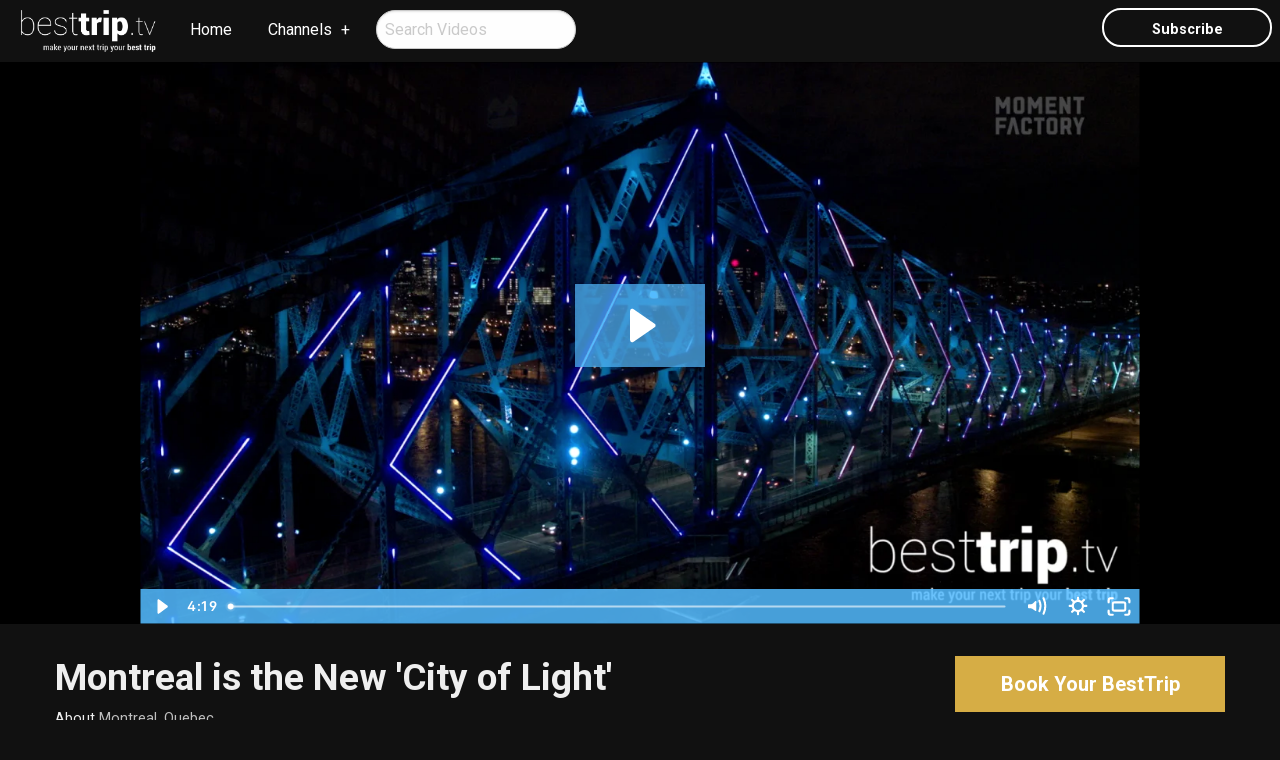

--- FILE ---
content_type: text/html; charset=utf-8
request_url: https://www.travelonly.com/besttriptv/video/video-montreal-is-the-new-city-of-light
body_size: 5711
content:
<!DOCTYPE html>
<!--[if IE 9]><html class="lt-ie10" lang="en" > <![endif]-->
<html lang="en">
  <head><!--  Plugin -->
<script src="https://cdn1.gttwl.net/static/tatex-chat.js"></script>
<script>
  let tat_chat = new TatChat({
    domain: "travelonly.com", // Required, Domain of your website
    color: "#62257c", // Theme color. Can be Hex color code
    btn_size: 50, // Size of button
    name: "TravelOnly's AI assistant", // Name of the chat, i.e. "Support Chat Bot"
    support_email: "trips@travelonly.com", // Support email. This use when Leads generate
    logo: "https://cdn3.gttwl.net/attachments/2e9ff4b0-33d5-4812-a77c-c8c5b24f59b6.png?auto=enhance&q=80", // Logo url or "off" to hide it
    width: "484px", // Width of the messages window
    height: "584px", // Height of the messages window
  }).embed();
</script>

<link phx-track-static rel="stylesheet" href="/application/app-661bd56c782dba41ebd9d8e2a6273b8e.css?vsn=d">
<script phx-track-static type="text/javascript" src="/application/app-6cd98173cc17e65dac3414f2e8b491ab.js?vsn=d">
</script>
<!-- SEO Metadata & Tags: Generated 2026-01-19 14:31:55 -->
<script type="application/ld+json">{"@context":"https://schema.org","@graph":[{"@id":"https://www.travelonly.com/#video-819977","@type":"VideoObject","contentUrl":"//cdn.embedly.com/widgets/media.html?src=https%3A%2F%2Ffast.wistia.net%2Fembed%2Fiframe%2Fv6wg5du8d3&url=https%3A%2F%2Fbesttriptv.wistia.com%2Fmedias%2Fv6wg5du8d3&image=https%3A%2F%2Fembed-ssl.wistia.com%2Fdeliveries%2F19d0ffb46de180406b343c55c050d70a3838b8c1.jpg%3Fimage_crop_resized%3D960x540&key=ac68c372608a11e188eb4040d3dc5c07&type=text%2Fhtml&schema=wistia","description":"Enjoy a TravelOnly Experience. Worry-Free, Expert Planning, Unforgettable Luxury Experiences, Exclusive Perks and Upgrades.","name":"TravelOnly","thumbnailUrl":["https://cdn1.gttwl.net/attachments/63704087066895068_original.jpg?auto=enhance&q=60&h=630&w=1200"],"uploadDate":"2018-09-13T19:38:14"},{"@id":"https://www.travelonly.com/#organization","@type":"Organization","address":{"@type":"PostalAddress","addressCountry":"CA","addressLocality":"Brantford","addressRegion":"ON","postalCode":"N3R 3V6","streetAddress":"202-325A West Street"},"description":" ","email":"trips@travelonly.com","logo":"https://cdn1.gttwl.net/attachments/c497c845-08e1-4206-abdd-20c032f95be9.png?auto=enhance&q=60&auto=enhance&q=60","name":"TravelOnly","sameAs":["https://www.facebook.com/travelonly","https://www.instagram.com/travelonlyinc/","https://twitter.com/TravelOnly"],"telephone":"+18004986659","url":"https://www.travelonly.com/"}]}</script>
<meta name="tat-analytic-id" content="" />
<meta name="tat-analytic-kind" content="" />
<meta name="tat-article" content="819977" />
<meta name="tat-domain" content="travelonly.com" />
<meta name="tat-id" content="4192" />
<meta name="tat-permalink" content="/video-montreal-is-the-new-city-of-light" />
<meta property="og:description" content="Enjoy a TravelOnly Experience. Worry-Free, Expert Planning, Unforgettable Luxury Experiences, Exclusive Perks and Upgrades." />
<meta property="og:image" content="https://embed-ssl.wistia.com/deliveries/19d0ffb46de180406b343c55c050d70a3838b8c1.jpg" />
<meta property="og:image:alt" content="TravelOnly" />
<meta property="og:locale" content="en_US" />
<meta property="og:logo" content="https://cdn1.gttwl.net/attachments/c497c845-08e1-4206-abdd-20c032f95be9.png?auto=enhance&amp;q=60&amp;auto=enhance&amp;q=60" />
<meta property="og:site_name" content="TravelOnly" />
<meta property="og:title" content="TravelOnly" />
<meta property="og:type" content="article" />
<meta property="og:updated_time" content="2024-03-17T12:08:50" />
<meta property="og:url" content="https://www.travelonly.com/besttriptv/video/video-montreal-is-the-new-city-of-light" />
<meta property="og:video" content="/attachments/63704087066895068_original.jpg" />
<meta property="og:video:height" content="338" />
<meta property="og:video:type" content="video/mp4" />
<meta property="og:video:width" content="600" />
<meta property="article:modified_time" content="2024-03-17T12:08:50" />
<meta property="article:published_time" content="2018-09-13T19:38:14" />
<link rel="alternate" type="application/rss+xml" href="https://www.travelonly.com/rss" />
<link rel="canonical" href="https://www.travelonly.com/besttriptv/video/video-montreal-is-the-new-city-of-light" />
<link rel="alternate" hreflang="en" href="https://www.travelonly.com/besttriptv/video/video-montreal-is-the-new-city-of-light" />
<link rel="alternate" hreflang="x-default" href="https://www.travelonly.com/" />
<meta name="twitter:card" content="player" />
<meta name="twitter:description" content="Enjoy a TravelOnly Experience. Worry-Free, Expert Planning, Unforgettable Luxury Experiences, Exclusive Perks and Upgrades." />
<meta name="twitter:image" content="https://embed-ssl.wistia.com/deliveries/19d0ffb46de180406b343c55c050d70a3838b8c1.jpg" />
<meta name="twitter:player:height" content="338" />
<meta name="twitter:player:stream" content="/attachments/63704087066895068_original.jpg" />
<meta name="twitter:player:width" content="600" />
<meta name="twitter:title" content="TravelOnly" />
    <meta charset="utf-8">
    <meta http-equiv="x-ua-compatible" content="ie=edge">
    <meta name="viewport" content="width=device-width, initial-scale=1.0">
    <title>Montreal is the New 'City of Light'</title>
    <meta name="description" content="Move over, Paris.&nbsp;There's a new 'City of Lights' and it's the second-largest French-speaking city in the world.&nbsp;Festivals, style, cuisine, nightlife and cosmopolitan French Canadian lifestyle.&nbsp;And now Montreal is even more exciting when the sun goes down.&nbsp;BestTrip's Lynn Elmhi...">
    <meta name="keywords" content="seabournfeaturedcantmisscruise">
    <!-- Foundation 6.4.3 -->
    <link rel="stylesheet" href="https://cdnjs.cloudflare.com/ajax/libs/foundation/6.4.3/css/foundation-float.min.css">
    <script src="https://cdnjs.cloudflare.com/ajax/libs/foundation-essential/6.2.2/js/vendor/jquery.js"></script>
    <!-- Roboto Google Font -->
    <link href="https://fonts.googleapis.com/css?family=Roboto:400,400i,700" rel="stylesheet">
    <!-- Font Awesome 5.0.6 -->
    <script defer src="https://use.fontawesome.com/releases/v5.0.6/js/all.js"></script>
    <!-- Slick Slider Styles 1.6.0 -->
    <link rel="stylesheet" type="text/css" href="//cdn.jsdelivr.net/jquery.slick/1.6.0/slick.css">
    <!-- Template Styles -->
    <link rel="stylesheet" href="/besttrip.css">
		<!-- Settings Head -->
		<!-- TO Google Tag Manager -->
<script>
  (function(w, d, s, l, i) {
		w[l] = w[l] || [];
		w[l].push({
			'gtm.start':
					new Date().getTime(), event: 'gtm.js',
		});
		var f = d.getElementsByTagName(s)[0],
				j = d.createElement(s), dl = l != 'dataLayer' ? '&l=' + l : '';
		j.async = true;
		j.src =
				'https://www.googletagmanager.com/gtm.js?id=' + i + dl;
		f.parentNode.insertBefore(j, f);
	})(window, document, 'script', 'dataLayer', 'GTM-5LP28D');
</script>
<!-- End Google Tag Manager -->
    
    
    
    
  </head>
  <body>
  	<!-- Notice -->
	  
    <!-- Top Menu -->
		<div class="title-bar" data-responsive-toggle="responsive-menu" data-hide-for="medium">
		  <button class="menu-icon" type="button" data-toggle="responsive-menu"></button>
		  <img src="https://cdn1.gttwl.net/logos/1462467934.9917972.png" alt="BestTripTV">
		</div>
		<div class="top-bar" id="responsive-menu">
		  <div class="top-bar-left">
		    <ul class="dropdown menu" data-dropdown-menu>
		      <li class="brand hide-for-small-only">
		      	<a href="/besttriptv">
		      	  <img src="https://cdn1.gttwl.net/logos/1462467934.9917972.png" alt="BestTripTV">
		      	</a>
		      </li>
		      <li>
		        <a href="/">Home</a>
		      </li>
		      <li class="has-submenu">
		        <a href="/besttriptv/videos">Channels</a>
		        <ul class="submenu menu vertical" data-submenu>
		          <li><a href="/besttriptv/videos?tag=Cruise">Cruises</a></li>
	            <li><a href="/besttriptv/videos?tag=Wellness">Active & Wellness Travel</a></li>
	            <li><a href="/besttriptv/videos?tag=CantMiss">You Can't Miss This</a></li>
	            <li><a href="/besttriptv/videos?tag=FoodDrink">Food & Drink</a></li>
	            <li><a href="/besttriptv/videos?tag=ShopMakers">Shopping & Makers</a></li>
	            <li><a href="/besttriptv/videos?tag=Hotel">Hotel Stories</a></li>
		        </ul>
		      </li>
		      <li>
		      	<form role="search" method="get" action="/besttriptv/videos">
		          <input type="search" class="circle" name="search" placeholder="Search Videos">
		      	</form>
		      </li>
		    </ul>
		  </div>
		  <div class="top-bar-right">
		    <ul class="menu">
		      <li class="hide-for-small-only">
		      	<button type="button" class="button empty white circle" data-open="subscribe">Subscribe</button>
		      </li>
		    </ul>
		  </div>
		</div>
		<!-- Wrap Content -->
		<section class="section single-video">
			<div class="row collapse">
				<div class="medium-12 large-10 large-centered columns">
					<div class="responsive-embed responsive-embed widescreen">
						<iframe class="embedly-embed" src="//cdn.embedly.com/widgets/media.html?src=https%3A%2F%2Ffast.wistia.net%2Fembed%2Fiframe%2Fv6wg5du8d3&url=https%3A%2F%2Fbesttriptv.wistia.com%2Fmedias%2Fv6wg5du8d3&image=https%3A%2F%2Fembed-ssl.wistia.com%2Fdeliveries%2F19d0ffb46de180406b343c55c050d70a3838b8c1.jpg%3Fimage_crop_resized%3D960x540&key=ac68c372608a11e188eb4040d3dc5c07&type=text%2Fhtml&schema=wistia" width="600" height="338" scrolling="no" frameborder="0" allow="autoplay; fullscreen" allowfullscreen="true"></iframe>
					</div>
				</div>
			</div>
		</section>
		
		  
		  
		  
		
		
		<div class="page-title">
			<div class="row">
				<div class="medium-9 columns">
					<h1>Montreal is the New 'City of Light'</h1>
					<div class="post-details">
						
						
						<span>About <a href="/besttriptv/videos?place=Montreal, Quebec">Montreal, Quebec</a></span>
						
					</div>
				</div>
				<div class="medium-3 columns">
					<form method="get" action="/besttriptv/go">
						
				    <input type="hidden" name="id" value="819977">
				    
				    <input type="hidden" name="place" value="Montreal, Quebec">
				    
				    <button type="submit" class="button large success expanded">
			        Book Your BestTrip
			      </button>
			    </form>
				</div>
			</div>
		</div>
		<div class="page-content">
			<div class="row">
				<div class="medium-8 columns">
					<div class="post">
						<div>Move over, Paris.&nbsp;There's a new 'City of Lights' and it's the second-largest French-speaking city in the world.&nbsp;Festivals, style, cuisine, nightlife and cosmopolitan French Canadian lifestyle.&nbsp;And now Montreal is even more exciting when the sun goes down.&nbsp;</div><div>BestTrip's Lynn Elmhirst and Designer/Lifestylist <a href="https://ulyajenseninteriors.com/">Ulya Jensen</a> spent a long weekend in Montreal before a <strong>Seabourn </strong>cruise and we discovered an extraordinary city that lights up after dark with one-of-a-kind experiences combining light, art, and technology: <a href="https://www.aurabasiliquemontreal.com/en/" target="_blank">Aura</a> at the Notre Dame Basilica (footage by Moment Factory), <a href="https://www.montrealenhistoires.com/en/cite-memoire/">Cite Memoire,</a> video installations on city walls, the <a href="https://momentfactory.com/work/all/all/jacques-cartier-bridge-illumination" target="_blank">Jacques Cartier bridge</a> lit up by social media, and <a href="https://www.lagranderouedemontreal.com/en/" target="_blank">La Grande Roue</a>, the illuminated, largest observation wheel in Canada.</div><div>If you are planning to take a cruise, train or flight to Montreal, don't miss these new ways the city lights up the night.</div><div><br></div><div><br></div><div><br></div><div><br></div>
					</div>
					
					
					<section class="section offers">
						<div class="subtitle">
							<div class="row">
								<div class="columns medium-9">
									<h3>BestTrip Picks & Offers</h3>
								</div>
								<div class="columns medium-3 text-right">
									<a href="/experiences?tag=seabourn" target="_blank">View All ›</a>
								</div>
							</div>	
						</div>
						<div class="offer-slider">
							
							<div class="thumb">
								<a href="/product/up-to-15-off-1000-shipboard-credit-and-more-with-seabourns-explore-more-event" target="_blank">
									<img src="https://cdn1.gttwl.net/attachments/aa41c87a-6462-4c9f-8fcc-558dd590d850.jpg?auto=enhance&q=60&h=480&w=640" alt="Up to 15% Off, $1000 Shipboard Credit and More with Seabourn’s Explore More Event">
									<p>Up to 15% Off, $1000 Shipboard Credit and More with Seabourn’s Explore More Event</p>
								</a>
							</div>
							
						</div>
					</section>
					
				</div>
				<div class="medium-4 columns">
					
					
						
						<div class="media-object media-video">
						  <div class="media-object-section">
						    <a href="/besttriptv/video//why-make-seabourn-your-first-cruise">
						      <img src="https://cdn1.gttwl.net/attachments/63749375845538454_original.jpg?auto=enhance&q=60&h=480&w=640" alt="Why Make Seabourn Your First Cruise">
						      <i class="fa fa-play" aria-hidden="true"></i>
						    </a>
						  </div>
						  <div class="media-object-section">
						    <h4><a href="/besttriptv/video//why-make-seabourn-your-first-cruise">Why Make Seabourn Your First Cruise</a></h4>
						  </div>
						</div>
						
						<div class="media-object media-video">
						  <div class="media-object-section">
						    <a href="/besttriptv/video//the-best-private-cabana-experience-at-sea">
						      <img src="https://cdn1.gttwl.net/attachments/63733643116041679_original.jpg?auto=enhance&q=60&h=480&w=640" alt="The Best Private Cabana Experience at Sea">
						      <i class="fa fa-play" aria-hidden="true"></i>
						    </a>
						  </div>
						  <div class="media-object-section">
						    <h4><a href="/besttriptv/video//the-best-private-cabana-experience-at-sea">The Best Private Cabana Experience at Sea</a></h4>
						  </div>
						</div>
						
						<div class="media-object media-video">
						  <div class="media-object-section">
						    <a href="/besttriptv/video//the-only-place-in-the-world-with-3-real-viking-ships">
						      <img src="https://cdn1.gttwl.net/attachments/63731285778037682_original.jpg?auto=enhance&q=60&h=480&w=640" alt="The Only Place in the World with 3 Real Viking Ships">
						      <i class="fa fa-play" aria-hidden="true"></i>
						    </a>
						  </div>
						  <div class="media-object-section">
						    <h4><a href="/besttriptv/video//the-only-place-in-the-world-with-3-real-viking-ships">The Only Place in the World with 3 Real Viking Ships</a></h4>
						  </div>
						</div>
						
						<div class="media-object media-video">
						  <div class="media-object-section">
						    <a href="/besttriptv/video//cruise-ship-tour-and-review-scandinavia-and-scottish-isles-on-the-seabourn-ovation">
						      <img src="https://cdn1.gttwl.net/attachments/63723522519076146_original.jpg?auto=enhance&q=60&h=480&w=640" alt="Cruise Ship Tour and Review: Scandinavia and Scottish Isles on the Seabourn Ovation">
						      <i class="fa fa-play" aria-hidden="true"></i>
						    </a>
						  </div>
						  <div class="media-object-section">
						    <h4><a href="/besttriptv/video//cruise-ship-tour-and-review-scandinavia-and-scottish-isles-on-the-seabourn-ovation">Cruise Ship Tour and Review: Scandinavia and Scottish Isles on the Seabourn Ovation</a></h4>
						  </div>
						</div>
						
					</div>
					
				</div>
			</div>
		</div>
		<!-- Go to www.addthis.com/dashboard to customize your tools -->
    <script type="text/javascript" src="//s7.addthis.com/js/300/addthis_widget.js#pubid=ra-54da828a116c1929" async="async"></script>
		<!-- Footer -->
		<footer id="footer">
			<div class="credits text-center">
				<div class="row">
					<div class="large-12 columns">
						<ul class="menu align-center">
						  <li><a href="/">TravelOnly</a></li>
						  <li><a href="/experiences">Experiences</a></li>
						  <li><a href="/blog">Stories</a></li>
						  <li><a href="/contact">Contact Us</a></li>
						</ul>
						<p>
							
		          202-325A West Street, Brantford, ON, N3R 3V6<br>
							
							
							 &middot; Local: <a href="tel:800-498-6659">800-498-6659</a>
							
							 &middot; <a href="mailto:trips@travelonly.com">trips@travelonly.com</a>
						</p>
						<p>&copy;2026 <a href="https://besttrip.tv/">BestTrip.TV</a> &middot; Powered by <a href="https://www.travelagencytribes.com/">Travel Agency Tribes</a></p>
					</div>
				</div>
			</div>
		</footer>
		<!-- Modal Subscribe -->
		<div class="reveal small" id="subscribe" data-reveal>
		  <div class="row">
		  	<div class="columns medium-12">
		  		<div class="subscribe-form">
			  		<div class="text-center">
			  			<h3>Sign Up For Our Newsletter</h3>
			  		</div>
			  		<form method="post" action="/api/post/create">
<input type="hidden" name="authenticity_token" value="fXQ6IXkMX18fGl5zDykXJSM7IyR8awA8PAqx0b90eS49JYcSKsGS1_gm" />
<input type="hidden" name="apikey" value="travelonly.com" />
<input type="text" name="_gttwl_hnp" class="gttwlhnp" tabindex="-1" autocorrect="off" spellcheck="false" autocomplete="off" readonly onfocus="this.removeAttribute('readonly');" />


											      <input type="hidden" name="success_url" value="/besttriptv/thanks">
				      <input type="hidden" name="failure_url" value="/">
				      <input type="hidden" name="title" value="BestTripTV Newsletter">
				      <input type="hidden" name="kind" value="lead">
				      <input type="hidden" name="user_tags" value="savvy,besttriptv">
				      <input type="text" name="first_name" placeholder="First Name" required>
				      <input type="text" name="last_name" placeholder="Last Name" required>
				      <input type="email" name="email" placeholder="Enter Email" required>
				      <button class="button success expanded" type="submit">Subscribe</button>
				    </form>
				  </div>
		  	</div>
			</div>
		  <button class="close-button" data-close aria-label="Close modal" type="button">
		    <span aria-hidden="true">&times;</span>
		  </button>
		</div>
		<!-- Foundation 6.4.3 Js -->
    <script src="https://cdnjs.cloudflare.com/ajax/libs/foundation/6.4.3/js/foundation.min.js"></script>
    <!-- Slick Slider Js 1.6.0 -->
    <script type="text/javascript" src="//cdn.jsdelivr.net/jquery.slick/1.6.0/slick.min.js"></script>
    <script>
			$(document).ready(function(){
			  // Setup offer-slider
			  $('.offer-slider').slick({
			  	infinite: true,
			  	speed: 500,
			  	slidesToShow: 3,
			    slidesToScroll: 3,
			  	autoplay: false,
			    arrows: true,
			    dots: false,
			    cssEase: 'linear',
			    responsive: [
			    {
			      breakpoint: 600,
			      settings: {
			        slidesToShow: 2,
			        slidesToScroll: 2
			      }
			    },
			    {
			      breakpoint: 480,
			      settings: {
			        slidesToShow: 1,
			        slidesToScroll: 1
			      }
			    }
			    ]
			  });
			});
		</script>
    <!-- Template Js -->
    <script>$(document).foundation();</script>
  </body>
</html>

--- FILE ---
content_type: text/html; charset=utf-8
request_url: https://fast.wistia.net/embed/iframe/v6wg5du8d3?pageUrl=https%3A%2F%2Fwww.travelonly.com%2F
body_size: 1998
content:
<!DOCTYPE html>
<html>
<head>
<meta content='width=device-width, user-scalable=no' name='viewport'>
<meta content='noindex' name='robots'>
<meta content='noindex,indexifembedded' name='googlebot'>
<title>Montreal is the World's New 'City of Light'</title>
<link rel="alternate" type="application/json+oembed" href="https://fast.wistia.com/oembed.json?url=https%3A%2F%2Ffast.wistia.com%2Fembed%2Fiframe%2Fv6wg5du8d3" title="Montreal is the World's New 'City of Light'" />
<meta name="twitter:card" content="player" />
<meta name="twitter:site" content="@wistia" />
<meta name="twitter:title" content="Montreal is the World's New 'City of Light'" />
<meta name="twitter:url" content="https://fast.wistia.net/embed/iframe/v6wg5du8d3?twitter=true" />
<meta name="twitter:description" content="4 min 19 sec video" />
<meta name="twitter:image" content="https://embed-ssl.wistia.com/deliveries/19d0ffb46de180406b343c55c050d70a3838b8c1/file.png" />
<meta name="twitter:player" content="https://fast.wistia.net/embed/iframe/v6wg5du8d3?twitter=true" />
<meta name="twitter:player:width" content="435" />
<meta name="twitter:player:height" content="245" />

<script>
  window._inWistiaIframe = true;
</script>
<style>
  html, body {margin:0;padding:0;overflow:hidden;height:100%;}
  object {border:0;}
  #wistia_video,.wistia_embed {height:100%;width:100%;}
</style>
</head>
<body>
<script>
  function addWindowListener (type, callback) {
    if (window.addEventListener) {
      window.addEventListener(type, callback, false);
    } else if (window.attachEvent) {
      window.attachEvent('on' + type, callback);
    }
  }
  
  window.wistiaPostMessageQueue = [];
  addWindowListener('message', function (event) {
    if (!window._wistiaHasInitialized) {
      wistiaPostMessageQueue.push(event);
    }
  });
</script>
<link as='script' crossorigin='anonymous' href='//fast.wistia.net/assets/external/insideIframe.js' rel='modulepreload'>
<script async src='//fast.wistia.net/assets/external/E-v1.js'></script>
<div class='wistia_embed' id='wistia_video'></div>
<script>
  const swatchPreference =  true;
  if (swatchPreference) {
    document.getElementById('wistia_video').innerHTML = '<div class="wistia_swatch" style="height:100%;left:0;opacity:0;overflow:hidden;position:absolute;top:0;transition:opacity 200ms;width:100%;"><img src="https://fast.wistia.net/embed/medias/v6wg5du8d3/swatch" style="filter:blur(5px);height:100%;object-fit:contain;width:100%;" alt="" aria-hidden="true" onload="this.parentNode.style.opacity=1;" /></div>';
  }
</script>
<script>
  window._wq = window._wq || [];
  window._wq.push(function (W) {
    W.iframeInit({"accountId":429514,"accountKey":"wistia-production_429514","analyticsHost":"https://distillery.wistia.net","formsHost":"https://app.wistia.com","formEventsApi":"/form-stream/1.0.0","aspectRatio":1.7777777777777777,"assets":[{"is_enhanced":false,"type":"original","slug":"original","display_name":"Original File","details":{},"width":1920,"height":1080,"ext":"mov","size":4806114880,"bitrate":144808,"public":true,"status":2,"progress":1.0,"url":"https://embed-ssl.wistia.com/deliveries/bfe32a1102e9bd5632d352e1a732f6ed79fbf1e3.bin","created_at":1536848404},{"is_enhanced":false,"type":"iphone_video","slug":"mp4_h264_1262k","display_name":"360p","details":{},"container":"mp4","codec":"h264","width":640,"height":360,"ext":"mp4","size":41909083,"bitrate":1262,"public":true,"status":2,"progress":1.0,"metadata":{"max_bitrate":208241,"average_bitrate":168953,"early_max_bitrate":433403},"url":"https://embed-ssl.wistia.com/deliveries/dcd816979fbb443de8ccb0d31d3286a8524853bc.bin","created_at":1536848404,"segment_duration":3,"opt_vbitrate":1200},{"is_enhanced":false,"type":"mp4_video","slug":"mp4_h264_361k","display_name":"224p","details":{},"container":"mp4","codec":"h264","width":400,"height":224,"ext":"mp4","size":11994141,"bitrate":361,"public":true,"status":2,"progress":1.0,"metadata":{"max_bitrate":13536,"average_bitrate":12592,"early_max_bitrate":17171},"url":"https://embed-ssl.wistia.com/deliveries/e15ad83464f4ed062f9671c677bb914a42e5dc99.bin","created_at":1536848404,"segment_duration":3,"opt_vbitrate":300},{"is_enhanced":false,"type":"md_mp4_video","slug":"mp4_h264_1418k","display_name":"540p","details":{},"container":"mp4","codec":"h264","width":960,"height":540,"ext":"mp4","size":47070579,"bitrate":1418,"public":true,"status":2,"progress":1.0,"metadata":{"max_bitrate":223469,"average_bitrate":189177,"early_max_bitrate":267900},"url":"https://embed-ssl.wistia.com/deliveries/5f3a0f69e29fbf86f8ae6b291a3ccfcf363b4751.bin","created_at":1536848404,"segment_duration":3,"opt_vbitrate":1800},{"is_enhanced":false,"type":"hd_mp4_video","slug":"mp4_h264_2422k","display_name":"720p","details":{},"container":"mp4","codec":"h264","width":1280,"height":720,"ext":"mp4","size":80379561,"bitrate":2422,"public":true,"status":2,"progress":1.0,"metadata":{"max_bitrate":362652,"average_bitrate":320423,"early_max_bitrate":543195},"url":"https://embed-ssl.wistia.com/deliveries/d9e5e9f469f477ef00f30339f1ff52cc60366f94.bin","created_at":1536848404,"segment_duration":3,"opt_vbitrate":3750},{"is_enhanced":false,"type":"hd_mp4_video","slug":"mp4_h264_4378k","display_name":"1080p","details":{},"container":"mp4","codec":"h264","width":1920,"height":1080,"ext":"mp4","size":145303778,"bitrate":4378,"public":true,"status":2,"progress":1.0,"metadata":{"max_bitrate":682127,"average_bitrate":576265,"early_max_bitrate":782268},"url":"https://embed-ssl.wistia.com/deliveries/0ce74fe8eecf1f37c88501f4c38811dc898553b3.bin","created_at":1536848404,"segment_duration":3,"opt_vbitrate":5625},{"is_enhanced":false,"type":"storyboard","slug":"storyboard_2000x2260","display_name":"Storyboard","details":{},"width":2000,"height":2260,"ext":"jpg","size":803377,"bitrate":0,"public":true,"status":2,"progress":1.0,"metadata":{"frame_width":200,"frame_height":113,"frame_count":200,"aspect_ratio":1.7777777777777777},"url":"https://embed-ssl.wistia.com/deliveries/f83a2f625f20172352a270467b969bc1ac2698cf.bin","created_at":1536848404},{"is_enhanced":false,"type":"still_image","slug":"still_image_1656x932","display_name":"Thumbnail Image","details":{},"width":1656,"height":932,"ext":"png","size":3003141,"bitrate":0,"public":true,"status":2,"progress":1.0,"url":"https://embed-ssl.wistia.com/deliveries/19d0ffb46de180406b343c55c050d70a3838b8c1.bin","created_at":1536851992}],"branding":false,"createdAt":1536848404,"distilleryUrl":"https://distillery.wistia.com/x","duration":259.267,"enableCustomerLogo":true,"firstEmbedForAccount":false,"firstShareForAccount":false,"availableTranscripts":[],"hashedId":"v6wg5du8d3","mediaId":36496630,"mediaKey":"wistia-production_36496630","mediaType":"Video","name":"Montreal is the World's New 'City of Light'","preloadPreference":null,"progress":1.0,"protected":false,"projectId":2274721,"seoDescription":"a BestTrip.TV video","showAbout":true,"status":2,"type":"Video","playableWithoutInstantHls":true,"stats":{"loadCount":1605,"playCount":404,"uniqueLoadCount":1418,"uniquePlayCount":387,"averageEngagement":0.446656},"trackingTransmitInterval":20,"liveStreamEventDetails":null,"integrations":{"google_analytics":true},"hls_enabled":true,"embed_options":{"opaqueControls":false,"playerColor":"54bbff","playerColorGradient":{"on":false,"colors":[["#54bbff",0],["#baffff",1]]},"plugin":{},"volumeControl":"true","fullscreenButton":"true","controlsVisibleOnLoad":"true","bpbTime":"false","vulcan":true,"branding":"false","showCustomerLogo":"false","stillUrl":"https://embed-ssl.wistia.com/deliveries/19d0ffb46de180406b343c55c050d70a3838b8c1.png","newRoundedIcons":true,"shouldShowCaptionsSettings":true},"embedOptions":{"opaqueControls":false,"playerColor":"54bbff","playerColorGradient":{"on":false,"colors":[["#54bbff",0],["#baffff",1]]},"plugin":{},"volumeControl":"true","fullscreenButton":"true","controlsVisibleOnLoad":"true","bpbTime":"false","vulcan":true,"branding":"false","showCustomerLogo":"false","stillUrl":"https://embed-ssl.wistia.com/deliveries/19d0ffb46de180406b343c55c050d70a3838b8c1.png","newRoundedIcons":true,"shouldShowCaptionsSettings":true}}, {});
    window._wistiaHasInitialized = true;
  });
</script>
</body>
</html>


--- FILE ---
content_type: text/plain; charset=utf-8
request_url: https://www.travelonly.com/api/humanity
body_size: -373
content:
09926874-0bc9-4be8-a21b-f9e5d17124fd

--- FILE ---
content_type: text/javascript
request_url: https://cdn1.gttwl.net/static/tatex-chat.js
body_size: 2765
content:
class TatChat{static#t=window.matchMedia("(max-width: 640px)");static#e="__tat_chat_";static#n="https://chat.thetravelvalet.com/chat/";constructor(t){const e=this.#i();this.config={...e,...t},this.config.width=e.width,this.config.height=e.height,this.opened=TatChat.#a(),this.vid=TatChat.#o(),this.tu=TatChat.getCookie("tu"),this.iframe=null,this.button=null,this.container=null,this.resizeObserver=null,this.toggleModal=this.toggleModal.bind(this),this.handleMessage=this.handleMessage.bind(this),this.handleResize=this.handleResize.bind(this)}#i(){return{width:"422px",height:"80vh",color:"rgb(37, 99, 235)",btn_size:50,border_radius:"0.75rem",animation_duration:"0.3s"}}static#o(){let t=TatChat.getCookie("vid");return t||(t=TatChat.#s(),TatChat.setCookie("vid",t,2700)),t}static#s(){return crypto.randomUUID?crypto.randomUUID():"10000000-1000-4000-8000-100000000000".replace(/[018]/g,(t=>(t^crypto.getRandomValues(new Uint8Array(1))[0]&15>>t/4).toString(16)))}static#a(){if(TatChat.#t.matches)return!1;return"true"===TatChat.getCookie("open")}static#r(t){return TatChat.setCookie("open",t.toString(),300),t}static getCookie(t){try{const e=TatChat.#e+t,n=document.cookie.split(";");for(const t of n){const[n,i]=t.trim().split("=");if(n===e)return decodeURIComponent(i)}}catch(t){console.warn("Error reading cookie:",t)}return null}static setCookie(t,e,n=null){try{let i=`${TatChat.#e+t}=${encodeURIComponent(e)};path=/;`;if(n){i+=`expires=${new Date(Date.now()+1e3*n).toUTCString()};`}return document.cookie=i,!0}catch(t){return console.warn("Error setting cookie:",t),!1}}#c(){const t=`${TatChat.#n}${this.config.domain}`,e=new URLSearchParams({vid:this.vid,...this.config});return this.tu&&e.set("tu",this.tu),`${t}?${e.toString()}`}openModal(){const t=document.getElementById("tat-bot-ui"),e=document.getElementById("tat-bot-icon"),n=document.getElementById("tat-x-icon");t&&e&&n&&(t.style.display="block",t.style.opacity="1",e.style.display="none",n.style.display="inline-block",TatChat.#r(!0),this.opened=!0)}closeModal(){const t=document.getElementById("tat-bot-ui"),e=document.getElementById("tat-bot-icon"),n=document.getElementById("tat-x-icon");t&&e&&n&&(t.style.opacity="0",setTimeout((()=>{t.style.display="none"}),300),e.style.display="inline-block",n.style.display="none",TatChat.#r(!1),this.opened=!1)}toggleModal(){this.opened?this.closeModal():this.openModal()}handleMessage(t){if(!t.data?.event)return;const{event:e,data:n}=t.data,i=this.iframe;switch(e){case"toggle-btn":this.toggleModal();break;case"toggle-fullscreen":if(TatChat.#t.matches)return;const t="100%"===i.style.width;this.#d(i,!t);break;case"put-cookie":n?.args&&Object.entries(n.args).forEach((([t,e])=>{TatChat.setCookie(t,e)}))}}#d(t,e){e?Object.assign(t.style,{right:"0px",width:"100%",height:"100%",bottom:"0px",borderRadius:"0px"}):Object.assign(t.style,{right:"1rem",width:this.config.width,height:this.config.height,bottom:`${25+this.config.btn_size}px`,borderRadius:this.config.border_radius})}handleResize(t){this.iframe&&(t?this.#d(this.iframe,!0):this.#d(this.iframe,!1))}#h(){const t=document.createElement("iframe");return Object.assign(t,{id:"tat-bot-ui",src:this.#c(),frameBorder:"0",loading:"lazy"}),t.setAttribute("allow","fullscreen; geolocation; web-share; clipboard-read; clipboard-write;"),Object.assign(t.style,{display:this.opened?"block":"none",opacity:this.opened?"1":"0",transition:`opacity ${this.config.animation_duration} ease-in-out`}),t}#l(){const t=document.createElement("button");t.id="tat-chat-icon",t.type="button",t.tabIndex=0,t.setAttribute("aria-label","Open chat"),t.addEventListener("click",this.toggleModal);const e=this.#u("tat-bot-icon","M4.804 21.644A6.707 6.707 0 006 21.75a6.721 6.721 0 003.583-1.029c.774.182 1.584.279 2.417.279 5.322 0 9.75-3.97 9.75-9 0-5.03-4.428-9-9.75-9s-9.75 3.97-9.75 9c0 2.409 1.025 4.587 2.674 6.192.232.226.277.428.254.543a3.73 3.73 0 01-.814 1.686.75.75 0 00.44 1.223zM8.25 10.875a1.125 1.125 0 100 2.25 1.125 1.125 0 000-2.25zM10.875 12a1.125 1.125 0 112.25 0 1.125 1.125 0 01-2.25 0zm4.875-1.125a1.125 1.125 0 100 2.25 1.125 1.125 0 000-2.25",!this.opened),n=this.#u("tat-x-icon","M5.47 5.47a.75.75 0 011.06 0L12 10.94l5.47-5.47a.75.75 0 111.06 1.06L13.06 12l5.47 5.47a.75.75 0 11-1.06 1.06L12 13.06l-5.47 5.47a.75.75 0 01-1.06-1.06L10.94 12 5.47 6.53a.75.75 0 010-1.06z",this.opened);return t.appendChild(e),t.appendChild(n),t}#u(t,e,n){const i=document.createElementNS("http://www.w3.org/2000/svg","svg");i.id=t,i.setAttribute("viewBox","0 0 24 24"),i.setAttribute("fill","currentColor"),i.style.display=n?"inline-block":"none";const a=document.createElementNS("http://www.w3.org/2000/svg","path");return a.setAttribute("fill-rule","evenodd"),a.setAttribute("clip-rule","evenodd"),a.setAttribute("d",e),i.appendChild(a),i}#g(){const t=document.createElement("style"),e=`\n      #tat-bot-ui {\n        position: fixed;\n        right: 1rem;\n        z-index: 99999999;\n        border: none;\n        width: ${this.config.width};\n        bottom: ${25+this.config.btn_size}px;\n        height: ${this.config.height};\n        border-radius: ${this.config.border_radius};\n        box-shadow:\n          0 25px 50px -12px rgba(0, 0, 0, 0.25),\n          0 0 0 1px rgba(255, 255, 255, 0.1);\n        backdrop-filter: blur(8px);\n        transition: all ${this.config.animation_duration} cubic-bezier(0.4, 0, 0.2, 1);\n      }\n\n      #tat-chat-icon {\n        display: flex;\n        align-items: center;\n        justify-content: center;\n        padding: 0;\n        background: linear-gradient(135deg, ${this.config.color}, ${this.#p(this.config.color,20)});\n        color: white;\n        border-radius: 50%;\n        box-shadow:\n          0 10px 25px rgba(0, 0, 0, 0.15),\n          0 0 0 1px rgba(255, 255, 255, 0.1);\n        position: fixed;\n        bottom: 16px;\n        right: 16px;\n        width: ${this.config.btn_size}px;\n        height: ${this.config.btn_size}px;\n        z-index: 99999998;\n        border: none;\n        cursor: pointer;\n        transition: all 0.2s cubic-bezier(0.4, 0, 0.2, 1);\n        backdrop-filter: blur(8px);\n      }\n\n      #tat-chat-icon:hover {\n        transform: scale(1.05) translateY(-2px);\n        box-shadow:\n          0 15px 35px rgba(0, 0, 0, 0.2),\n          0 0 0 1px rgba(255, 255, 255, 0.2);\n      }\n\n      #tat-chat-icon:active {\n        transform: scale(0.95);\n      }\n\n      #tat-bot-icon,\n      #tat-x-icon {\n        width: 32px;\n        height: 32px;\n        transition: transform 0.2s ease;\n      }\n\n      @media (max-width: 640px) {\n        #tat-bot-ui {\n          right: 0;\n          width: 100%;\n          height: 100%;\n          bottom: 0;\n          border-radius: 0;\n        }\n      }\n\n      @media (prefers-reduced-motion: reduce) {\n        #tat-bot-ui,\n        #tat-chat-icon,\n        #tat-bot-icon,\n        #tat-x-icon {\n          transition: none;\n        }\n      }\n    `;return t.appendChild(document.createTextNode(e)),t}#p(t,e){const n=parseInt(t.replace("#",""),16),i=Math.round(2.55*e),a=(n>>16)+i,o=(n>>8&255)+i,s=(255&n)+i;return"#"+(16777216+65536*(a<255?a<1?0:a:255)+256*(o<255?o<1?0:o:255)+(s<255?s<1?0:s:255)).toString(16).slice(1)}embed(){return this.iframe=this.#h(),this.button=this.#l(),this.config.container&&(this.container=document.createElement(this.config.container.name),Object.entries(this.config.container.attrs||{}).forEach((([t,e])=>{this.container.setAttribute(t,e)})),this.container.appendChild(this.iframe),this.container.appendChild(this.button)),window.addEventListener("message",this.handleMessage,!1),TatChat.#t.addEventListener("change",(t=>this.handleResize(t.matches))),"loading"===document.readyState?document.addEventListener("DOMContentLoaded",(()=>this.#b())):this.#b(),this}#b(){document.head.appendChild(this.#g()),this.container?document.body.appendChild(this.container):(document.body.appendChild(this.iframe),document.body.appendChild(this.button)),this.handleResize(TatChat.#t.matches)}destroy(){this.resizeObserver&&this.resizeObserver.disconnect(),window.removeEventListener("message",this.handleMessage),TatChat.#t.removeEventListener("change",this.handleResize),[this.iframe,this.button,this.container].forEach((t=>{t&&t.parentNode&&t.parentNode.removeChild(t)}))}}"undefined"!=typeof exports?exports.TatChat=TatChat:window.TatChat=TatChat;
